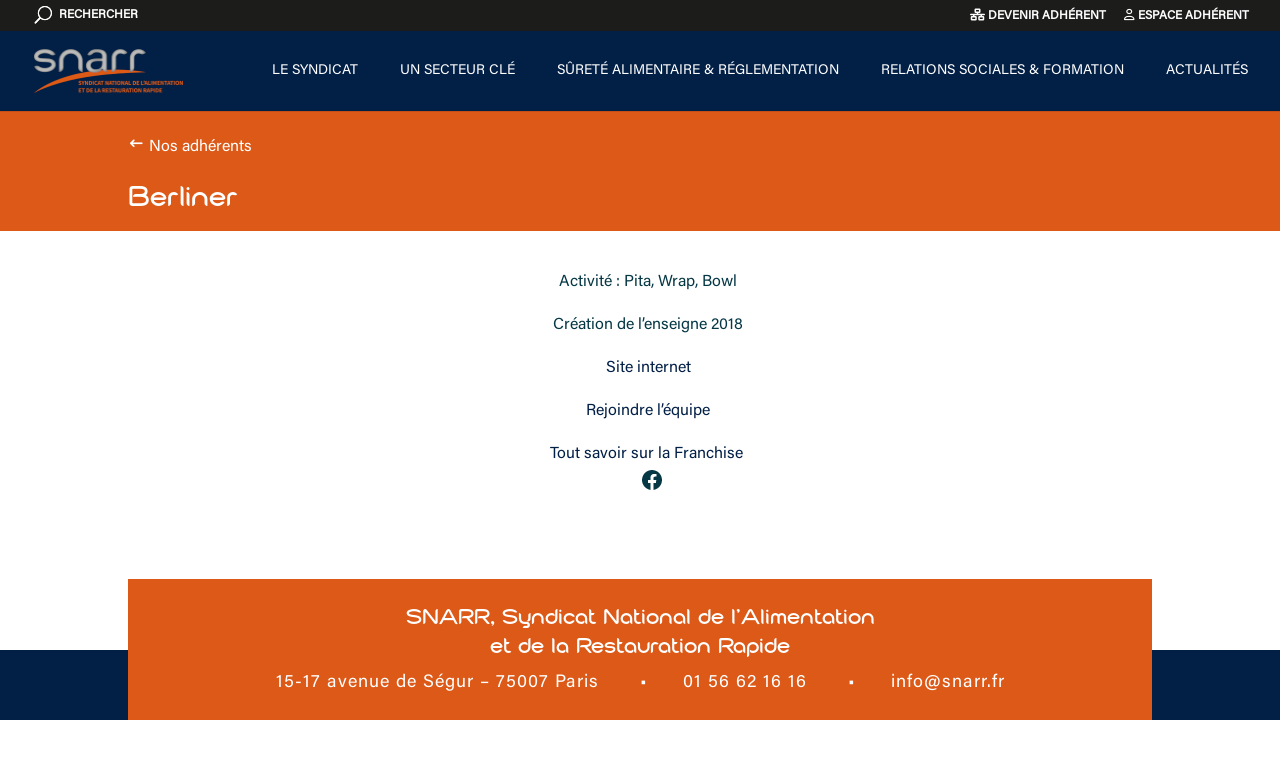

--- FILE ---
content_type: text/css
request_url: https://www.snarr.fr/wp-content/plugins/teameo/public/css/custom.css?ver=1
body_size: 576
content:
  :root {
    --teameo-font-size: 14px;
    --teameo-primary-bg: #0c71c3;
    --teameo-primary-rgb: 12,113,195;
    --teameo-primary-hover-bg: #d3e5ff;
    --teameo-primary-active-bg: #0c71c3;
    --teameo-secondary-bg: #2A3749;
    --teameo-secondary-rgb: 42,55,73;
    --teameo-secondary-hover-bg: #2A3749;
    --teameo-secondary-active-bg: #2A3749;
    --teameo-modal-zindex: 100005;
    --teameo-backdrop-zindex: 100000;
    --teameo-success: #e3fcef;
    --teameo-danger: #ffbdad;
    --teameo-warning: #fff0b3;
    --teameo-info: #deebff;
    
    --bs-primary-rgb: var(--teameo-primary-rgb);
    --bs-body-font-size: var(--teameo-font-size);
  }
  .modal {
    --bs-modal-zindex: var(--teameo-modal-zindex);
  }
  .modal-backdrop {
    --bs-backdrop-zindex: var(--teameo-backdrop-zindex);
    --bs-backdrop-bg: var(--teameo-primary-bg);
    --bs-backdrop-opacity: 0.5;
  }
  .btn {
    --bs-btn-font-size: var(--teameo-font-size);
  }
  .btn-primary {
    --bs-btn-font-weight: 600;
    --bs-btn-color: var(--bs-white);
    --bs-btn-bg: var(--teameo-primary-bg);
    --bs-btn-border-color: var(--teameo-primary-bg);
    --bs-btn-hover-color: var(--teameo-primary-bg);
    --bs-btn-hover-bg: var(--teameo-primary-hover-bg);
    --bs-btn-hover-border-color: var(--teameo-primary-hover-bg);
    --bs-btn-focus-shadow-rgb: var(--teameo-primary-rgb);
    --bs-btn-active-color: var(--bs-btn-hover-color);
    --bs-btn-active-bg: var(--teameo-primary-active-bg);
    --bs-btn-active-border-color: var(--teameo-primary-active-bg);
    --bs-btn-active-shadow: inset 0 3px 5px rgba(0, 0, 0, 0.125);
    --bs-btn-disabled-color: #fff;
    --bs-btn-disabled-bg: var(--teameo-primary-bg);
    --bs-btn-disabled-border-color: var(--teameo-primary-bg);
  }
  .btn-secondary {
    --bs-btn-color: #fff;
    --bs-btn-bg: var(--teameo-secondary-bg);
    --bs-btn-border-color: var(--teameo-secondary-bg);
    --bs-btn-hover-color: #fff;
    --bs-btn-hover-bg: var(--teameo-secondary-hover-bg);
    --bs-btn-hover-border-color: var(--teameo-secondary-hover-bg);
    --bs-btn-focus-shadow-rgb: var(--teameo-secondary-rgb);
    --bs-btn-active-color: #fff;
    --bs-btn-active-bg: var(--teameo-secondary-active-bg);
    --bs-btn-active-border-color: var(--teameo-secondary-active-bg);
    --bs-btn-active-shadow: inset 0 3px 5px rgba(0, 0, 0, 0.125);
    --bs-btn-disabled-color: #fff;
    --bs-btn-disabled-bg: var(--teameo-secondary-bg);
    --bs-btn-disabled-border-color: var(--teameo-secondary-bg);
  }
  .text-primary {
    --bs-text-opacity: 1;
    color: rgba(var(--teameo-primary-rgb),
      var(--bs-text-opacity)) !important;
  }
  .bg-primary {
    --bs-bg-opacity: 1;
    background-color: rgba(var(--teameo-primary-rgb),var(--bs-bg-opacity)) !important;
  }

--- FILE ---
content_type: text/css
request_url: https://www.snarr.fr/wp-content/plugins/teameo/public/css/style.css?v=1769901224&ver=4.1.0
body_size: 478
content:
.callout {
  padding: 20px;
  margin: 20px 0;
  border: 1px solid #eee;
  border-left-width: 5px;
  border-radius: 3px;
}
.callout h4 {
  margin-top: 0;
  margin-bottom: 5px;
}
.callout p:last-child {margin-bottom: 0;}
.callout code {border-radius: 3px;}
.callout+.callout {margin-top: -5px;}
.callout-default {border-left-color: var(--teameo-secondary-bg);}
.callout-default h4 {color: var(--teameo-secondary-bg);}
.callout-primary {border-left-color: var(--teameo-primary-bg);}
.callout-primary h4 {color: var(--teameo-primary-bg);}
.callout-success {border-left-color: var(--teameo-success);}
.callout-success h4 {color: var(--teameo-success);}
.callout-danger {border-left-color: var(--teameo-danger);}
.callout-danger h4 {color: var(--teameo-danger);}
.callout-warning {border-left-color: var(--teameo-warning);}
.callout-warning h4 {color: var(--teameo-warning);}
.callout-info {border-left-color: var(--teameo-info);}
.callout-info h4 {color: var(--teameo-info);}

div.t-footer{
	width: 100%;
	text-align: center;
}
table.certificate td{
	text-align: justify;
}
table.certificate th,
table.organization th{
	border-top: 1px solid #eee;
}

.teameo-cm-signin-modal .callout{
    margin-top: 0px !important;
}
.teameo-cm-login-shortcode .nav{
    padding: 0 !important;
}
.teameo-cm-login-shortcode .nav .menu-item{
    display: inline-block !important;
}
.teameo-cm-login-shortcode .nav .menu-item:not(:first-child)::before{
    content: "-";
    margin: 0 .5em;
}

--- FILE ---
content_type: text/css
request_url: https://www.snarr.fr/wp-content/themes/divi-snarr/style.css?ver=4.27.5
body_size: 6556
content:
/*
Theme Name:     Divi-SNARR
Description:    Thème SNARR
Author:         AXV
Template:       Divi

(optional values you can add: Theme URI, Author URI, Version, License, License URI, Tags, Text Domain)
*/
@font-face{
    font-family: acumin_variable_concept;
    src: url('./font/Acumin Variable Concept.ttf');
}
@font-face{
	font-family: 'Acumin Variable Concept';
    src: url('./font/Acumin Variable Concept.ttf');
}
@font-face{
    font-family: cabourg_otbold;
    src: url('./font/Cabourg OT Bold.otf');
}
@font-face{
	font-family: 'Cabourg OT Bold';
    src: url('./font/Cabourg OT Bold.otf');
}
:root {
    --title-color: #053745;
    --color-blue: #021f46;
    --color-orange: #dc5917;
    --color-rgb-orange: 220,89,23;
    --color-dark: #1c1c1b;
    --color-grey: #e9e9e9;
    --color-white: #ffffff;
}
div.et_pb_slide_description div.et_pb_button_wrapper .et_pb_button.et_pb_more_button:hover,
.et_pb_bg_layout_light.et_pb_button.btn-orange:hover{
    background-color: var(--color-white) !important;
    color: var(--color-blue) !important;
}
.et_pb_module.et_pb_accordion.list .et_pb_toggle_title::before{
    border: 1px solid var(--color-orange) !important;
}

.collective-agreement .accordion-button:not(.collapsed) {
    color: var(--color-orange) !important;
    background-color: rgba(var(--color-rgb-orange), 0.1) !important;
    box-shadow: inset 0 calc(var(--bs-accordion-border-width) * -1) 0 var(--bs-accordion-border-color);
}
.collective-agreement .accordion-button:not(.collapsed)::after {
    background-image: var(--bs-accordion-btn-icon) !important;
}
.collective-agreement .accordion-button:focus {
    z-index: 3;
    border-color: var(--color-orange) !important;
    box-shadow: 0 0 0 0.25rem rgba(var(--color-rgb-orange), 0.25) !important;
}
.collective-agreement ul{
    list-style: none;
}
.collective-agreement table{
    margin-bottom: .5rem;
}
.collective-agreement table tbody th {
    padding: 5px;
    background-color: rgba(var(--color-rgb-orange), 0.1) !important;
    border-bottom: 1px solid #d8d8d8;
    border-right: 1px solid #d8d8d8;
    text-align: center;
}
.collective-agreement table tr th:last-child {
    border-right: 0;
}
.collective-agreement table tr:nth-child(2n) td {
    background-color: #eee;
}
.collective-agreement table > :not(caption) > * > *{
    padding: .5rem .5rem;
}
.collective-agreement p.note:not(.no-badge):before{
    content: url('/wp-content/themes/divi-snarr/img/snarr.jpg');
    position:relative;
    left:-5px;
    top:0;
}
.collective-agreement p.note{
    font-style: italic;
    font-weight: 300;
    font-size: 1.1rem;
}
.collective-agreement div.article p:not(.has-background):last-of-type{
    padding-bottom: 1em !important;
}
.modal-backdrop{
    background-color: var(--color-orange) !important;
}
/*.modal-backdrop{
        display: none !important;
}
.modal{
        background-color: rgba(var(--color-rgb-orange), .5) !important;
}*/
.blue{
    color: var(--color-blue);
}
.orange{
    color: var(--color-orange);
}
h1, h2, h3, h4, h5, h6 {
    color: var(--title-color) !important;
    padding-bottom: 10px;
    line-height: 1em;
    font-weight: 500;
}
h2 {
    font-size: 23px;
}
h3 {
    font-size: 20px;
}
h4 {
    font-size: 18px;
}
h5 {
    font-size: 16px;
}
h6 {
    font-size: 14px;
}
@media (min-width: 981px){
    .et_fullwidth_secondary_nav #top-header .container {
        padding-right: 31px;
    }
}
.breadcrumb,
.breadcrumb a{
    font-weight: 300 !important;
    color: var(--color-white) !important;
}
h2.dsm_image_accordion_title{
    margin: 0 !important;
    padding: 0 !important;
    margin-bottom: .5em !important;
}
#top-menu .menu-item-has-children > a:first-child, #et-secondary-nav .menu-item-has-children > a:first-child {
    padding-right: 0;
}
#top-menu .menu-item-has-children > a:first-child::after, #et-secondary-nav .menu-item-has-children > a:first-child::after{
    display: none;
    visibility: hidden;
}
#top-menu li {
    padding-right: 42px !important;
}
#top-menu > li:last-child {
    padding-right: 0 !important;
}
#top-menu-nav > ul > li > a:hover {
    opacity: 1;
}
#et-top-navigation div#et_top_search{
    display:none;
}
/*@media screen and (min-width: 980px) {
    #et_top_search {
        float: left;
        margin: 3px 0 0 22px;
        display: revert;
        width: 20px;
        position: absolute;
        right: 10px;
        top: 30px;
        transition: all 0.4s ease-in-out;
    }
    header.et-fixed-header #et_top_search {
        top: 20px;
        transition: all 0.4s ease-in-out;
    }
}*/

#top-header a {
    text-decoration: none;
}

.et_header_style_left #et-top-navigation nav > ul > li > a {
    font-weight: 400;
}
#et-secondary-nav li a i{
    color: var(--color-white);
}
#top-menu.nav li ul{
    width: 440px !important;
}
#top-menu.nav li li a{
    width: 400px !important;
}
@media screen and (min-width: 1244px) {
    #top-menu.nav>.current-menu-parent>a {
        border-bottom: 3px solid var(--color-orange) !important;
    }
    #main-header #top-menu.nav li ul {
        top: 47px;
    }
    #main-header.et-fixed-header #top-menu.nav li ul{
        top: 33.5px;
    }
    #main-header #top-menu.nav li li ul {
        z-index: 1000;
        top: -23px;
        left: 240px;
    }
    #main-header #top-menu.nav > li:last-child ul.sub-menu:last-child {
        left: -200px;
    }
}
span.mobile_menu_bar:before{
    color: var(--color-orange) !important;
}
.et_mobile_menu{
    border-color: var(--color-orange) !important;
    ;
}
style-circle-mask img, .wp-block-image.is-style-rounded img, .wp-block-image .is-style-rounded img{
    border-radius: 3px !important;
}
.wp-block-file .wp-block-file__button {
    border: 1px solid var(--color-blue);
    background: none;
    border-radius: 3px;
    color: var(--color-orange);
    font-size: .8em;
    padding: .5em 1em;
}
.wp-block-file a.wp-block-file__button:hover{
    box-shadow: none;
    color: var(--color-orange) !important;
    opacity: .85;
    text-decoration: none;
}
.et_pb_button:hover, .et_pb_module .et_pb_button:hover{
    background: none;
}
.fluid-width-video-wrapper .wp-block-file__embed {
    position: unset;
}
a:hover{
    color: var(--color-orange) !important;
}
.is-style-outline > :where(.wp-block-button__link), :where(.wp-block-button__link).is-style-outline {
    border: 1px solid var(--color-blue);
    padding: .667em 1.333em;
    background: none;
    border-radius: 3px;
    color: var(--color-orange);
    text-decoration: none !important;
}
.page-template a, .page-template a:hover, .page-template-default a, .page-template-default a:hover{
    text-decoration: none !important;
    color: var(--color-orange);
}
/*.page-template h1:first-child {
   padding-top: 0px;
   margin-bottom: 20px;
}*/
.page-template .entry-content > h1,
.page-template-default .entry-content > h1{
    padding-top: 20px;
    margin-bottom: 20px;
}
.page-template h2,
.page-template-default h2{
    padding-top: 20px;
    margin-bottom: 20px;
    color: var(--color-blue) !important;
}
.page-template h3,
.page-template-default h3{
    padding-top: 10px;
    margin-bottom: 15px;
}
.page-template #main-content,
.page-template-default #main-content{
    /*padding-bottom: 20px;*/
}
/*
* Homepage
*/
.et_pb_section_8.section_has_divider.et_pb_bottom_divider .et_pb_bottom_inside_divider{
    z-index: 0 !important;
}
.edito article{
    margin-bottom: 0 !important;
}
.edito article a.more-link{
    text-align: end;
    padding: .3em 2em .3em .7em;
}
a.more-link:after{
    line-height: inherit;
    font-size: inherit !important;
    margin-left: .3em;
    left: auto;
    font-family: FontAwesome !important;
    font-weight: 900 !important;
    content: "";
}


.back a:before{
    line-height: inherit;
    font-size: inherit !important;
    margin-right: .3em;
    left: auto;
    font-family: 'ETmodules';
    font-weight: 900 !important;
    content: "\23";
}

.adh-organization .adherentNom{
    display: none;
}

.adh-organization .adherentLogo{
    width: 75px;
    height: 75px;
    border: 1px #aaa solid;
    text-align: center;
    display: table-cell;
    vertical-align: middle;
    padding: 0 2px;
}
.adh-organization .adherentLogo img{
    margin-bottom: 0px;
}
.slide.slick-slide.slick-cloned div.adherentLogo img {
    -webkit-filter: grayscale(100%);
    filter: grayscale(100%);
    -webkit-transition: all 0.3s;
    transition: all 0.3s;
}
.slide.slick-slide.slick-cloned div.adherentLogo:hover img {
    /*transform: scale(1.1, 1.1);
    -webkit-transform: scale(1.1, 1.1);*/
    -webkit-filter: grayscale(0%);
    filter: grayscale(0%);
}
.one-adh-organization .adherentNom{
    text-align: center;
}
.customer-logos {
    background-color: #111;
}
/*
* Homepage
*/
.ouradh .adherentNom{
    display: none;
}

.ouradh .logo{
    width: 75px;
    height: 75px;
    border: 0px #aaa solid;
    text-align: center;
    display: table-cell;
    vertical-align: middle;
    padding: 0 2px;
}
.ouradh .logo img{
    margin-bottom: 0px;
}
.ouradh div.adh{
    display: inline-block;
    width: 74px;
}
.ouradh div.adh div.logo img {
    -webkit-filter: grayscale(100%);
    filter: grayscale(100%);
    -webkit-transition: all 0.3s;
    transition: all 0.3s;
}
.ouradh div.adh div.logo:hover img {
    /*transform: scale(1.1, 1.1);
    -webkit-transform: scale(1.1, 1.1);*/
    -webkit-filter: grayscale(0%);
    filter: grayscale(0%);
}

/* Slider */
.slick-slide {
    margin: 0px 20px;
}
.slick-slide img {
    /*width: 100%;*/
    margin: 0 auto;
}
.slick-slider
{
    position: relative;
    display: block;
    box-sizing: border-box;
    -webkit-user-select: none;
    -moz-user-select: none;
    -ms-user-select: none;
    user-select: none;
    -webkit-touch-callout: none;
    -khtml-user-select: none;
    -ms-touch-action: pan-y;
    touch-action: pan-y;
    -webkit-tap-highlight-color: transparent;
}
.slick-list
{
    position: relative;
    display: block;
    overflow: hidden;
    margin: 0;
    padding: 0;
}
.slick-list:focus
{
    outline: none;
}
.slick-list.dragging
{
    cursor: pointer;
    cursor: hand;
}
.slick-slider .slick-track,
.slick-slider .slick-list
{
    -webkit-transform: translate3d(0, 0, 0);
    -moz-transform: translate3d(0, 0, 0);
    -ms-transform: translate3d(0, 0, 0);
    -o-transform: translate3d(0, 0, 0);
    transform: translate3d(0, 0, 0);
}
.slick-track
{
    position: relative;
    top: 0;
    left: 0;
    display: block;
}
.slick-track:before,
.slick-track:after
{
    display: table;
    content: '';
}
.slick-track:after
{
    clear: both;
}
.slick-loading .slick-track
{
    visibility: hidden;
}
.slick-slide
{
    display: none;
    float: left;
    height: 100%;
    min-height: 1px;
}
[dir='rtl'] .slick-slide
{
    float: right;
}
.slick-slide img
{
    display: block;
}
.slick-slide.slick-loading img
{
    display: none;
}
.slick-slide.dragging img
{
    pointer-events: none;
}
.slick-initialized .slick-slide
{
    display: block;
}
.slick-loading .slick-slide
{
    visibility: hidden;
}
.slick-vertical .slick-slide
{
    display: block;
    height: auto;
    border: 1px solid transparent;
}
.slick-arrow.slick-hidden {
    display: none;
}
.slide-arrow.prev-arrow.slick-arrow,
.slide-arrow.next-arrow.slick-arrow{
    visibility: hidden;
}
.slide-arrow.prev-arrow.slick-arrow::before {
  font-family: FontAwesome !important;
  color: var(--color-orange);
  content: '\f053';
  visibility: visible;
  font-size: 3em;
  position: absolute;
  left: -.3em;
  top: 1em;
}
.slide-arrow.next-arrow.slick-arrow::before {
  font-family: FontAwesome !important;
  color: var(--color-orange);
  content: '\f054';
  visibility: visible;
  font-size: 3em;
  position: absolute;
  right: -.3em;
  top: 1em;
}
.list-articles .et_pb_post {
    margin-bottom: 15px;
    word-wrap: break-word;
    text-align: justify;
}
.list-articles .et_pb_post h2.entry-title{
    display: flex !important;
}
.list-articles .entry-title::before,
.quick-access .menu-item::before{
    font-family: 'ETMODULES';
    content: '\5e';
    color: #053745;
    font-size: 1.5em;
    transition: all .3s ease;
    vertical-align: middle;
    margin-top: .1rem;
}
ul#menu-links > li {
    width: 100%;
}
ul#menu-links > li > a{
    color: #1c1c1b
}
.et_pb_post .entry-featured-image-url {
    display: block;
    position: relative;
    margin-bottom: 30px;
    width: 18%;
    float: left;
    margin-right: 30px;
}
.bottom-nav, .bottom-nav a, .bottom-nav li.current-menu-item a {
    color: var(--color-dark);
    text-align: center;
    font-weight: 100;
    margin-top: 0;
    /*padding-top: 0;*/
}
/*
 * Event Date
 */
.event-date{
    color: var(--color-orange);
}
.list-agenda .et_pb_post{
    /*margin-bottom: 15px;*/
}
.list-agenda .et_pb_post h2.entry-title{
    padding-top: 0 !important;
}
.list-agenda .et_pb_post h2.entry-title a{
    color: var(--color-blue) !important;
}
.list-agenda .et_pb_post .post-meta a{
    color: var(--color-blue);
    font-size:.8rem;
    font-weight: 300;
}
.list-agenda .et_pb_post .post-meta a::before{
    font-family: 'ETMODULES';
    content: '\69';
    color: var(--color-grey);
    font-size: .6rem;
    margin-right:.2rem;
    transition: all .3s ease;
    vertical-align: middle;
}
.list-agenda .entry_date.event-date,
.category-agenda .entry_date.event-date {
    float: left;
    width: 50px;
    margin-right: 7px;
    text-align: center;
    color: var(--color-blue);
}
.list-agenda .entry_date.event-date div.day,
.category-agenda .entry_date.event-date div.day,
.list-agenda .entry_date.event-date div.month,
.category-agenda .entry_date.event-date div.month,
.list-agenda .entry_date.event-date div.year,
.category-agenda .entry_date.event-date div.year{
    background-color: var(--color-grey);
}
.list-agenda .entry_date.event-date div.year,
.category-agenda .entry_date.event-date div.year,
.list-agenda .entry_date.event-date div.month,
.category-agenda .entry_date.event-date div.month,
.list-agenda .entry_date.event-date div.day,
.category-agenda .entry_date.event-date div.day {
    font-size: 14px;
    padding: 0 0 5px;
}
.list-agenda .entry_date.event-date div.day,
.category-agenda .entry_date.event-date div.day {
    font-size: 23px;
    padding: 5px 0 0;
}
.list-agenda .entry_date.event-date div.year,
.category-agenda .entry_date.event-date div.year{
    display: none;
}
/*
 * Menu 
 */
ul.menu-quick-access,
ul.menu-focus-on,
ul.menu-quick-access ul,
ul.menu-focus-on ul{
    list-style-type: none;
    padding-bottom: 0;
}
ul.menu-quick-access,
ul.menu-focus-on{
    line-height: 26px;
    padding: 0;
    margin: 0;
}
ul.menu-quick-access .menu-item::before,
ul.menu-focus-on .menu-item::before{
    font-family: 'ETMODULES';
    content: '\5e';
    color: #053745;
    font-size: 1.5em;
    transition: all .3s ease;
    vertical-align: middle;
}
ul.menu-quick-access li a,
ul.menu-focus-on li a{
    font-weight: 600 !important;
    color: #053745 !important;
}
ul.menu-quick-access ul.sub-menu li a,
ul.menu-focus-on ul.sub-menu li a{
    font-weight: 500 !important;
}
ul.menu-quick-access ul.sub-menu .menu-item::before,
ul.menu-focus-on ul.sub-menu .menu-item::before{
    font-size: 1em;
}
.les-commissions div.card{
    border-color: var(--color-blue) !important;
}
.les-commissions div.card div.card-body.text-center.fs-6{
    background-color: #f3f3f3 !important;
    font-weight: 600;
}
.les-commissions .et_pb_image_wrap,
.les-commissions .commission-icon{
    font-size: 2rem;
    vertical-align: middle;
    /*margin-right: .5rem;
    color: var(--color-orange) !important;*/
    width: 50px;
    text-align: center;
    margin: 0 .5rem 0 0;
    padding: 12px 11px;
    width: 54px;
    height: 54px;
    background-color: var(--color-orange);
    border-radius: 54px;
    color: var(--color-blue);
    text-shadow: 1px 1px rgba(255, 255, 255, 0.4);
}
.l-equipe-permanente div.card.card-body p{
    text-align: LEFT;
}
.team-member{
    position: relative;
    width: 100%;
    text-align: center;
}
.team-member .team-image img{
    /*max-width: 100%;*/
    max-width: 123px;
    height: auto;
    display: block;
    width: 50%;
    text-align: center;
    margin: 0 auto;
}
.team-member .team-image span{
    display: none;
    position: absolute;
    background-color: var(--color-orange);
    color: var(--color-blue);
    /*text-shadow: 1px 1px 1px rgba(0,0,0,0.3);*/
    top: auto;
    bottom: 35px;
    left: 0;
    padding: 0 10px;
    line-height: 25px;
    font-size: .9rem;
    text-transform: uppercase;
}
.team-member p.team-name{
    color: var(--color-blue);
    font-weight: 600;
}
.team-function{
    min-height: 50px;
    font-size: .8rem;
    text-align: center;
}
.partner-list{
    padding: 20px 0;
    text-align: center;
    /*border-bottom: 1px solid #ddd;*/
}
.partner-list .partner{
    display: inline-block;
}
.partner-list img{
    display: inline-block;
    max-width: 95%;
    padding: 1rem;
    transition: all 0.3s ease-in-out;
    /*-webkit-filter: grayscale(100);
    -moz-filter: grayscale(100);
    filter: grayscale(100);*/
    vertical-align: middle;
}
.partner-list img:hover {
    filter: none;
    transform: scale(1.2);
    -webkit-filter: none;
    -moz-filter: none;
}
.partner-list{
    padding: 20px 0;
    text-align: center;
    /*border-bottom: 1px solid #ddd;*/
}
.partner-list .partner{
    display: inline-block;
    max-width: 150px;
    margin: 15px;
}
.partner-list .partner div.logo{
    width: 115px;
    height: 115px;
    border: 1px #aaa solid;
    text-align: center;
    display: table-cell;
    vertical-align: middle;
    padding: 0 0px;
}
.partner-list img{
    display: inline-block;
    max-width: 95%;
    /*padding: 1rem;*/
    padding: 0;
    transition: all 0.3s ease-in-out;
    /*-webkit-filter: grayscale(100);
    -moz-filter: grayscale(100);
    filter: grayscale(100);*/
    vertical-align: middle;
}
.partner-list img:hover {
    filter: none;
    transform: scale(1.1);
    -webkit-filter: none;
    -moz-filter: none;
}
/**/
.member-list{
    padding: 20px 0;
    text-align: center;
    /*border-bottom: 1px solid #ddd;*/
}
.member-list .member{
    display: inline-block;
    max-width: 150px;
    margin: 15px;
}
.member-list .member div.logo{
    width: 115px;
    height: 115px;
    border: 1px #aaa solid;
    text-align: center;
    display: table-cell;
    vertical-align: middle;
    padding: 0 0px;
}
.member-list img{
    display: inline-block;
    max-width: 95%;
    /*padding: 1rem;*/
    padding: 0;
    transition: all 0.3s ease-in-out;
    /*-webkit-filter: grayscale(100);
    -moz-filter: grayscale(100);
    filter: grayscale(100);*/
    vertical-align: middle;
}
.member-list img:hover {
    filter: none;
    transform: scale(1.1);
    -webkit-filter: none;
    -moz-filter: none;
}
/*
* List
*/
.et_pb_module.et_pb_text ul{
    /*list-style: georgian inside url("/wp-content/themes/divi-snarr/img/sun-icon.png");*/
    list-style:  none;
    padding:  0;
    padding-left: 2em;
    padding-bottom: 1em;
}
.et_pb_module.et_pb_text ul li{
    padding-left: 2em;
}
.et_pb_module.et_pb_text ul li:before {
    content:  url("/wp-content/themes/divi-snarr/img/sun-icon.png");
    display:  inline-block;
    vertical-align:  middle;
    margin-right: 1em;
    margin-left: -2em;
}
/*ol {
  list-style: none;
  counter-reset: my-awesome-counter;
}
ol li {
  counter-increment: my-awesome-counter;
}
ol li::before {
  content: counter(my-awesome-counter) ". ";
  color: red;
  font-weight: bold;
}*/
.steps {
    clear: both;
    list-style: none;
    padding-left: 2% !important;
}
.steps li {
    margin: 2em 0;
    padding-top: 0;
    padding-left: 2.5rem;
    display: block;
    position: relative;
    counter-increment: inst;
}
.steps li::before {
    content: counter(inst);
    background: rgba(var(--color-rgb-orange), 0.9);
    color: var(--color-blue);
    font-size: 1em;
    font-weight: 700;
    font-style: italic;
    text-shadow: 1px 1px rgba(255, 255, 255, 0.4);
    border-radius: 0 0.675em 0.675em 0;
    font-size: 2.5em;
    text-align: center;
    padding-top: 0.25em;
    padding-left: 2.25%;
    left: -5%;
    top: 0em;
    height: 1.35em;
    width: 1.35em;
    position: absolute;
    transition: all 0.2s ease-in-out;
    z-index: -1;
}
@media (min-width: 33em) {
    .steps li:before {
        border-radius: 50%;
        font-size: 2.5em;
        height: 1.35em;
        margin-left: 2.5%;
        padding-left: 0;
        padding-top: 0.25em;
        top: -0.15em;
        width: 1.35em;
        z-index: -1;
    }
}

.event-steps {
    clear: both;
    list-style: none;
    padding-left: 2%;
}
.event-steps li {
    margin: 2em 0;
    padding-top: 1em;
    display: block;
    position: relative;
    counter-increment: inst;
}
.event-steps li::before {
    content: counter(inst);

    background: rgba(var(--color-rgb-orange), 0.35);
    color: var(--color-white);

    font-size: 1em;
    font-weight: 700;
    font-style: italic;
    text-shadow: 1px 1px rgba(255, 150, 0, 0.5);

    border-radius: 0 0.675em 0.675em 0;
    font-size: 1.5em;
    text-align: center;

    padding-top: 0;
    padding-left: 2.25%;
    left: -5%;
    top: -0.65em;
    height: 1.35em;
    width: 1.35em;
    position: absolute;

    transition: all 0.2s ease-in-out;

    z-index: -1;
}
@media (min-width: 33em) {
    .event-steps li:before {
        border-radius: 50%;
        font-size: 1.5em;
        height: 1.35em;
        margin-left: 2.5%;
        padding-left: 0;
        padding-top: 0;
        top: -0.15em;
        width: 1.35em;
        z-index: -1;
    }
}

.contact-email{
    margin-left: 25px;
}
.contact-phone{
    margin-left: 15px;
}
.contact-phone::before{
    font-family: 'ETMODULES';
    content: '\e090';
    text-align: center;
    margin-right: 5px;
    margin-left: -10px;
    color: var(--color-orange);
    font-size: 1em;
    transition: all .3s ease;
}

.contact-email::before{
    font-family: 'ETMODULES';
    content: '\e076';
    text-align: center;
    margin-right: 5px;
    margin-left: -10px;
    color: var(--color-orange);
    font-size: 1em;
    transition: all .3s ease;
}

.actifs li {
    display: table-cell;
    /*height: 150px;*/
    text-align: center;
    overflow: hidden;
    padding: 25px 25px;
}
.actifs li img {
    height: 80px;
    -webkit-filter: grayscale(100%);
    filter: grayscale(100%);
    -webkit-transition: all 0.3s;
    transition: all 0.3s;
}
.actifs li:hover img {
    transform: scale(1.1, 1.1);
    -webkit-transform: scale(1.1, 1.1);
    -webkit-filter: grayscale(0%);
    filter: grayscale(0%);
}
div.et_pb_slide_description .et_pb_slide_title a{
    color: var(--color-white) !important;
}

.card-item div.et_pb_main_blurb_image{
    height: 80px;
    width: 80px;
    background-color: #e9e9e9;
    border-radius: 50%;
    display: inline-block;
    margin-bottom: 10px;
}
.card-item div.et_pb_main_blurb_image span.et_pb_image_wrap{
    margin: 10px 40px;
}
.card-item div.et_pb_blurb_container h2{
    padding-top: 0 !important;
    margin-bottom: 0 !important;
}
/*
*
*/
.quote-last-category-article{

}
.quote-text blockquote{
    /*font-style: normal;
    margin-left: 32px;
    font-style: italic;
    padding-left: 48px;
    background: url('/wp-content/themes/divi-snarr/img/quote-left.png');
    background-repeat: no-repeat;
    min-height: 30px;*/
    position: relative;
    padding: 0px 40px;
    font-style: italic;
    border-left: none;
}

.quote-text blockquote::before{
    position: absolute;
    top: 0px;
    left: 0px;
    content: "\5C\5C";
    font-family: 'Cabourg OT Bold',Helvetica,Arial,Lucida,sans-serif;
    font-size: 25px;
    font-weight: 900;
    color: var(--color-white);
}
.quote-text blockquote::after{
    position: absolute;
    top: 0px;
    right: 0px;
    content: "\5C\5C";
    font-family: 'Cabourg OT Bold',Helvetica,Arial,Lucida,sans-serif;
    font-size: 25px;
    font-weight: 900;
    color: var(--color-white);
    -moz-transform: scale(-1, 1);
    -webkit-transform: scale(-1, 1);
    -o-transform: scale(-1, 1);
    -ms-transform: scale(-1, 1);
    transform: scale(-1, 1);
}
.quote-text div.quote-separation{
    opacity: .1;
}
.quote-text div.figcaption{
    position: relative;
    width: 100%;
    display: flex;
    align-items: center;
    justify-content: right;
}

.quote-text div.figcaption::before {
    content: "";
    background-image: url('/wp-content/themes/divi-snarr/img/quote-separation.png');
    opacity: 0.1;
    background-size: 80%;
    background-repeat: no-repeat;
    background-position-x: center;
    position: absolute;
    top: 0px;
    right: 0px;
    bottom: 0px;
    left: 0px;
    opacity: 0.1;
}
.quote-text div.figcaption span{
    text-align: right;
    font-family: 'Cabourg OT Bold',Helvetica,Arial,Lucida,sans-serif;
    padding-top: 35px;
    margin-bottom: 0;
    font-size: 20px;
}
/*
* Footer
*/
#footer{
    background: linear-gradient(
        to top,
        #021f46 0%,
        #021f46 50%,
        var(--color-white) 50%,
        var(--color-white) 100%
        ) !important;
}
#footer h2{
    padding-top: 0px !important;
}
#footer-widgets{
    display: none;
}
#footer-bottom div.container{
    margin: 0 auto;
    width: 700px;
}
.footer-info{
    color: var(--color-white);
}
.footer-info span{
    font-weight: 300;
    margin: 0 35px;
}
.footer-info span a{
    color: var(--color-white);
}

/*
* Testimonials
*/
.testimonials div.et_pb_salvattore_content{
    display: flex;
}
.testimonials div.et_pb_salvattore_content div.column{
    background-color: #f3f3f3 !important;
} 
.testimonials article{
    background-color: #f3f3f3 !important;
    border: none !important;
    border-radius: 3px;
    margin-top: 1rem;
    margin-bottom: 0 !important;
}
@media (max-width: 767px){
    .testimonials article{
        margin-top: 3rem !important;
    }
}
.testimonials article div.et_pb_image_container{
    position: relative;
    top: -2rem;
    left: 1.5rem;
}
.testimonials article div.et_pb_image_container a.entry-featured-image-url{
    pointer-events: none;
    border-radius: 100% 100% 100% 100%;
    overflow: hidden;
    margin-bottom: 0;
    margin-right: 0;
}
.testimonials article h2.entry-title{
    display: none;
}
.testimonials article div.post-content div.post-content-inner{
    padding-top: 3rem !important;
    padding-left: 1rem !important;
    padding-right: 1rem !important;
}
.testimonials article div.post-content div.post-content-inner p{
    color: inherit;
}
.testimonials div.pagination > .alignleft a:before {
    font-family: FontAwesome !important;
    content: '\f053';
    visibility: visible;
    font-size: 3em;
    position: absolute;
    left: -.3em;
}
.testimonials div.pagination > .alignleft a {
    visibility: collapse;
}
.testimonials div.pagination > .alignright{
    text-align: right;
}
.testimonials div.pagination > .alignright a:before {
    font-family: FontAwesome !important;
    content: '\f054';
    visibility: visible;
    font-size: 3em;
    position: absolute;
    right: -.3em;
}
.testimonials div.pagination > .alignright a {
    visibility: collapse;
}
.testimonials div.pagination{
    display: block !important;
}
@media screen and (min-width: 980px) {
    .testimonials div.pagination{
        position: absolute;
        width: 100%;
        top: 50%;
    }
}
/*.testimonials-2-columns div.et_pb_salvattore_content{
    display: flex;
}
.testimonials-2-columns div.et_pb_salvattore_content div.column{
    background-color: #f3f3f3 !important;
} */
.testimonials-2-columns > div{
display: grid;
grid-template-columns: repeat(auto-fill, minmax(400px, 1fr));
gap: 20px;
}
.testimonials-2-columns article{
    background-color: #f3f3f3 !important;
    border: none !important;
    border-radius: 3px;
    margin-top: 1rem;
    margin-bottom: 0 !important;
}
@media (max-width: 767px){
    .testimonials-2-columns article{
        margin-top: 3rem !important;
    }
}

.testimonials-2-columns article a.entry-featured-image-url{
    position: relative;
    top: -1rem;
    left: 1.5rem;
    pointer-events: none;
    border-radius: 50% 50% 50% 50%;
    overflow: hidden;
    margin-bottom: 0;
    margin-right: 0;
    width: 100px !important;
text-align: center;
background-color: white;
line-height: 50px;
}
.testimonials-2-columns article a.entry-featured-image-url img{
width: 70% !important;vertical-align: middle;
}
.testimonials-2-columns article h2.entry-title{
    display: none;
}
.testimonials-2-columns article div.post-content div.post-content-inner{
    clear: both;
    padding-left: 1rem !important;
    padding-right: 1rem !important;
    padding-bottom: 1.5rem !important;
    text-align: justify;
}
.testimonials-2-columns article div.post-content div.post-content-inner p{
    color: inherit;
}
.testimonials-2-columns div.pagination > .alignleft a:before {
    font-family: FontAwesome !important;
    content: '\f053';
    visibility: visible;
    font-size: 3em;
    position: absolute;
    left: -.3em;
}
.testimonials-2-columns div.pagination > .alignleft a {
    visibility: collapse;
}
.testimonials-2-columns div.pagination > .alignright{
    text-align: right;
}
.testimonials-2-columns div.pagination > .alignright a:before {
    font-family: FontAwesome !important;
    content: '\f054';
    visibility: visible;
    font-size: 3em;
    position: absolute;
    right: -.3em;
}
.testimonials-2-columns div.pagination > .alignright a {
    visibility: collapse;
}
.testimonials-2-columns div.pagination{
    display: block !important;
}
@media screen and (min-width: 980px) {
    .testimonials-2-columns div.pagination{
        position: absolute;
        width: 100%;
        top: 50%;
    }
}
div.every-year div.every-year-plus p:before{
    content: "+";
    font-size: .6em;
}
div.every-year div.every-year-plus p > span.percent-value{
    color: var(--color-orange);
}
/*
* Idea
*/
div.idea{
    max-width: 497px;
    margin: auto;
}
div.idea div.et_pb_blurb_content div.et_pb_main_blurb_image{
    margin-right: -60px;
    margin-top: -20px;
    margin-bottom: 0;
}
div.idea div.et_pb_blurb_content div.et_pb_blurb_container{
    margin-bottom: 40px;
}
div.idea div.et_pb_blurb_content div.et_pb_blurb_container:after{
    content: "\4c";
    font-family: ETmodules !important;
    border: 1px solid var(--color-orange);
    padding: 0;
    font-size: 43px;
    position: absolute;
    /* float: right;*/
    right: -12px;
    font-weight: 400 !important;
    line-height: 1;
}
/*
* Widget
*/
.widget-latest-posts-actualites span.category a,
.widget-latest-posts-communique span.category a{
    color: var(--color-blue);
    font-size: 18px;
}
.widget-latest-posts-actualites span.date,
.widget-latest-posts-communique span.date{
    float: inline-end;
    color: #666;
    font-size: 18px;
    font-weight: 200;
}
.widget-latest-posts-actualites p,
.widget-latest-posts-communique p{
    margin-top: 1.2em;
    margin-bottom:1.2em;
    line-height: 1.2em;
}
.widget-latest-posts-actualites p a,
.widget-latest-posts-communique p a{
    color: var(--color-blue);
}
.widget-latest-posts-actualites div.excerpt p,
.widget-latest-posts-communique div.excerpt p{
    color: #666;
    font-weight: 200;
    text-align: justify;
    line-height: 1.2em;
}
.widget-latest-posts-evenements div.post{
    width: 100%
}
.widget-latest-posts-evenements div.post div.box{
    display: flex;
    align-items: flex-start;
    height: 78px;
    width: 375px;
    margin-bottom: .4em;
}
.widget-latest-posts-evenements div.post div.box div:first-child{
    align-self: center;
    max-height: 78px;
    overflow: hidden;
}
.widget-latest-posts-evenements div.post div.box div:nth-child(2){
    align-self: center;
    margin-left: auto;
    font-size: 78px;
    padding-left: 1.5rem;
    padding-right: 1rem;
}
.widget-latest-posts-evenements div.post div.box div:last-child{
    align-self: center;
    width: 110px;
    margin-right: 1rem;
}
.widget-latest-posts-evenements div.post div.box div:last-child span{
    float: left;
    clear: both;
    font-size: 23px;
}
.widget-latest-posts-evenements div.post div.event{
    margin-bottom: .4em;
    border: 0;
    border-radius: 0;
}
.widget-latest-posts-evenements div.post div.event div.col.img{
    max-height: 78px;
}
@media screen and (min-width: 1317px) {
    .widget-latest-posts-evenements div.post{
        width: 80%
    }
}
@media screen and (min-width: 447px) {    
    .widget-latest-posts-evenements div.post div.event div.col.date > .card-body{
        padding-top: .0;
        padding-bottom: 0;
    }
}
.widget-latest-posts-evenements div.post div.event div.col.date > .card-body > div{
    display: flex;
    align-items: center;
    margin: 0;
    padding-top: .5em;
    padding-bottom: 0;
    height: 65px;
}
.widget-latest-posts-evenements div.post div.event div.col.date > .card-body > div > div.day{
    font-size: 78px;
    padding: 0 0 0 15px;
    font-weight: bold;
    margin-top: -7px;
}
.widget-latest-posts-evenements div.post div.event div.col.date > .card-body span{
    display: inline-block;
    font-size: 23px;
    padding-left: 15px;
}

.widget-latest-posts-evenements div.post p{
    line-height: 1.2em;
}
.widget-latest-posts-evenements div.post p a{
    color: var(--color-blue);
}
.widget-latest-posts-evenements div.post div.excerpt p{
    color: #666;
    font-weight: 200;
    text-align: justify;
    line-height: 1.2em;
}
.widget-latest-posts-rdv div.post{
    width: 100%;
    margin-bottom: 1.2em !important;
    display: flex;
    align-items: center;
}

.widget-latest-posts-rdv div.post div:first-child{
    width: inherit;
}
.widget-latest-posts-rdv div.post div:last-child{
    width: 35px;
    text-align: right;
    font-size: 18px;
}
.widget-latest-posts-rdv div.post div:last-child a::after {
    content: "5";
    position: absolute;
    right: 0;
    vertical-align: middle;
    font-family: ETmodules !important;
    font-size: 48px !important;
    color: var(--color-blue);
}

.widget-latest-posts-rdv span.date{
    color: #666;
    font-weight: 200;
}
.widget-latest-posts-rdv p{
    line-height: 1.2em;
}

.widget-latest-posts-rdv p a{
    color: var(--color-blue);
}
.KALITEXT000005672333-KALIARTI000005833574{
    height: 481px;
    background-image: url("/wp-content/uploads/2022/11/KALITEXT000005672333-article2.png");
    background-repeat: no-repeat;
    background-position: center;
}
.KALITEXT000005672335-KALIARTI000005833585{
    height: 575px;
    background-image: url("/wp-content/uploads/2022/11/KALITEXT000005672335-article7.png");
    background-repeat: no-repeat;
    background-position: center;
}

--- FILE ---
content_type: text/css
request_url: https://www.snarr.fr/wp-content/et-cache/4638/et-core-unified-tb-2710-tb-432-deferred-4638.min.css?ver=1765264027
body_size: 519
content:
@font-face{font-family:"Cabourg OT Bold";font-display:swap;src:url("https://www.snarr.fr/wp-content/uploads/et-fonts/Cabourg-OT-Bold.otf") format("opentype")}@font-face{font-family:"Acumin Variable Concept";font-display:swap;src:url("https://www.snarr.fr/wp-content/uploads/et-fonts/Acumin-Variable-Concept.ttf") format("truetype")}@font-face{font-family:"Cabourg OT Bold";font-display:swap;src:url("https://www.snarr.fr/wp-content/uploads/et-fonts/Cabourg-OT-Bold.otf") format("opentype")}@font-face{font-family:"Acumin Variable Concept";font-display:swap;src:url("https://www.snarr.fr/wp-content/uploads/et-fonts/Acumin-Variable-Concept.ttf") format("truetype")}.et_pb_section_1_tb_footer.et_pb_section{background-color:#021f46!important}.et_pb_fullwidth_image_0_tb_footer{filter:saturate(0%) brightness(155%);backface-visibility:hidden;margin-bottom:-20px!important}html:not(.et_fb_edit_enabled) #et-fb-app .et_pb_fullwidth_image_0_tb_footer:hover{filter:saturate(0%) brightness(155%)}.et_pb_section_2_tb_footer.et_pb_section{padding-top:0px;padding-bottom:0px;margin-top:0px;margin-bottom:0px;background-color:#1c1c1b!important}.et_pb_row_1_tb_footer.et_pb_row{margin-left:auto!important;margin-right:auto!important}@media only screen and (min-width:981px){.et_pb_code_1_tb_footer,.et_pb_code_2_tb_footer{display:none!important}}@media only screen and (max-width:980px){.et_pb_fullwidth_image_0_tb_footer{margin-bottom:-10px!important}}@media only screen and (min-width:768px) and (max-width:980px){.et_pb_code_0_tb_footer,.et_pb_code_2_tb_footer{display:none!important}}@media only screen and (max-width:767px){.et_pb_fullwidth_image_0_tb_footer{margin-bottom:-5px!important}.et_pb_code_0_tb_footer,.et_pb_code_1_tb_footer{display:none!important}}

--- FILE ---
content_type: text/javascript
request_url: https://www.snarr.fr/wp-content/plugins/teameo/public/js/script.js?v=1769901224&ver=1.3
body_size: 21
content:
(function () {

})();

--- FILE ---
content_type: text/javascript
request_url: https://www.snarr.fr/wp-content/plugins/teameo/public/js/components/documentItem.js?v=1769901224&ver=0.1
body_size: 301
content:
const documentItem = {
    props: {
        item: {
            type: Object,
            required: true
        },
        fields: {
            type: Object,
            required: true
        },
    },
    template:
            `<div class="row">
                            <div class="col-sm-2">
                                <div v-if="fields.item.date" class="date">
                                {{ item.date }}
                                </div>
                            </div>
                            <div class="col-sm-10">
                                <div v-if="fields.item.name" class="name">
                                <a v-if="item.public_url && fields.item.public_url" :href="item.public_url">{{ item.name }}</a>
                                <span v-else v-html="item.name"></span>
                                </div>
                                <div v-if="item.description && fields.item.description" class="description">
                                {{ item.description }}
                                </div>
                            </div>
                        </div>`,
};

--- FILE ---
content_type: text/javascript
request_url: https://www.snarr.fr/wp-content/plugins/teameo/public/js/components/documentCategory.js?v=1769901224&ver=0.1
body_size: 432
content:
const documentCategory = {
    props: {
        name: {
            type: String,
            required: true
        },
        items: {
            type: Object,
            required: false
        },
        fields: {
            type: Object,
            required: true
        },
    },
    template:
            `<div v-if="fields.name" class="name">
            {{ name }}
            </div>
            <div v-if="items && items.length">
                <ul style="list-style-type: none; margin:0; padding: 0">
                    <li v-for="item in items" :key="item.id" class="item">
                        <div class="row">
                            <div class="col-sm-2">
                                <div v-if="fields.item.date" class="date">
                                {{ item.date }}
                                </div>
                            </div>
                            <div class="col-sm-10">
                                <div v-if="fields.item.name" class="name">
                                <a v-if="item.public_url && fields.item.public_url" :href="item.public_url">{{ item.name }}</a>
                                <span v-else v-html="item.name"></span>
                                </div>
                                <div v-if="item.description && fields.item.description" class="description">
                                {{ item.description }}
                                </div>
                            </div>
                        </div>
                    </li>
                </ul>
            </div>`,
};

--- FILE ---
content_type: text/javascript
request_url: https://www.snarr.fr/wp-content/plugins/teameo/public/js/fm.js?v=1769901224&ver=0.1
body_size: 2999
content:
(function () {
    const appContactFormReference = {

        data() {
            return {
                ajax_url: sharedData.ajax_url,
                rental: null,
                buying: null,
                society: "AXV",
                name: "Michel",
                firstname: "Elisabeth",
                lastname: "Michel",
                cellphone: "262626",
                email: {
                    value: "elim@axv.fr",
                    valid: true
                },
                message: {
                    text: `Foobar`,
                    maxlength: 255
                },
                optinContact: false,
                optinCGV: false,
                submitted: false,
                debug: false,
            }
        },
        template: `<div>
                        <h5 class="contact-form_title">Simple contact form</h5>
						<div v-if="submitted" class="alert alert-success" role="alert">
						Votre message a bien été envoyé. À bientôt.
						</div>
						<div v-else>
                            <form class="contact-form" @submit.prevent="submit">
                                <fieldset>
									<div class="mb-3 row">
                                        <label for="society" class="col-sm-3 col-form-label">Société</label>
                                        <div class="col-sm-9">
                                            <input v-model="society" type="text" class="form-control" id="society" placeholder="Société">
                                        </div>
                                    </div>
                                    <div class="mb-3 row">
                                        <label for="name" class="col-sm-3 col-form-label">Prénom et Nom</label>
                                        <div class="col-sm-9">
                                            <div class="row" id="name">
                                                <div class="col">
                                                    <input v-model="firstname" type="text" class="form-control" id="firstname" placeholder="Prénom" aria-label="Prénom" required="required">
                                                </div>
                                                <div class="col">
                                                    <input v-model="lastname" type="text" class="form-control" id="lastname" placeholder="Nom" aria-label="Nom" required="required">
                                                </div>
                                            </div>
                                        </div>
                                    </div>
                                    <div class="mb-3 row">
                                        <label for="phone" class="col-sm-3 col-form-label">Téléphone</label>
                                        <div class="col-sm-9">
                                            <div class="row" id="phone">
                                                <div class="col-6">
                                                    <input v-model="cellphone" type="text" class="form-control" id="cellphone" placeholder="+33">
                                                </div>
                                            </div>
                                        </div>
                                    </div>
                                    <div class="mb-3 row">
                                        <label for="e-mail" class="col-sm-3 col-form-label">E-mail</label>
                                        <div class="col-sm-9">
                                            <div class="row" id="e-mail">
                                                <div class="col-6">
                                                    <input type="email" class="form-control " id="email" placeholder="Votre adresse e-mail" required
                                                           :class="{ email, 'is-invalid': !email.valid }"
                                                           v-model="email.value">
                                                </div>
                                                <div class="col-6">
                                                    <div class="error-message">
                                                        <span v-show="!email.valid">Adresse e-mail non valide.</span>
                                                    </div>
                                                </div>
                                            </div>
                                        </div>
                                    </div>
                                    <div class="mb-3 row">
                                        <label for="message" class="col-sm-3 col-form-label">Message</label>
                                        <div class="col-sm-9">
                                            <textarea class="form-control" name="message" id="message" required="" placeholder="Votre message"
                                                      v-model="message.text" 
                                                      :maxlength="message.maxlength" aria-describedby="messageHelp"></textarea>
                                            <div id="messageHelp" class="form-text counter">{{ message.text.length }} / {{ message.maxlength }}</div>
                                        </div>
                                    </div>
                                    <div class="mb-3 row" >
                                        <div class="col-sm-9 text-end">
                                            En soumettant ce formulaire, je confirme vouloir être recontacté par XXX 
                                        </div>
                                        <div class="col-sm-3">
                                            <div class="form-check">
                                                <input v-model="optinContact" type="checkbox" class="form-check-input" name="optin-contact" id="optinContact" required="required">
                                                <label class="form-check-label" for="optinContact">Oui je confirme</label>
                                            </div>
                                        </div>
                                    </div>
                                    <div class="d-grid gap-2 d-md-flex justify-content-md-end mb-4 mb-4">
                                        <button type="submit" class="btn btn-primary px-4 me-md-2 fw-bold">Envoyer</button>
                                    </div>
                                </fieldset>
                            </form>
							</div>
                            <div v-show="debug" class="debug">
                                <pre><code>{{ $data }}</code></pre>
                            </div>
                        </div>`,
        methods: {
            resetForm: function () {
                this.society = "AXV";
                this.name = "Michel";
                this.firstname = "Elisabeth";
                this.lastname = "Michel";
                this.cellphone = "262626";
                this.email = {
                    value: "elim@axv.fr",
                    valid: true
                };
                this.message = {
                    text: `Foobar`,
                    maxlength: 255
                };
                this.optinContact = false;
                this.optinCGV = false;

            },
            submit: function () {

                let url = this.ajax_url;
                var data = new FormData();
                data.append('society', this.society);
                data.append('firstname', this.firstname);
                data.append('lastname', this.lastname);
                data.append('cellphone', this.cellphone);
                data.append('email', this.email.value);
                data.append('message', this.message.text);
                data.append('uid', '61bef1cdc1bdd61bef1cdc1bde');
                data.append('action', 'teameo_send_form');

                const config = {
                    headers: {
                        'Content-Type': 'application/x-www-form-urlencoded',
                        'Cache-Control': 'no-cache',
                    }
                };

                axios.post(url,
                        data, config
                        ).then((response) => {
                    let data = response.data;
                    this.resetForm();
                    this.submitted = true;

                    if (data['url_redirect']) {
                        window.location = data['url_redirect'];
                    }
                });
            },
            validate: function (type, value) {
                if (type === "email" && value) {
                    this.email.valid = this.isEmail(value) ? true : false;
                }
            },
            isEmail: function (value) {
                return emailRegExp.test(value);
            },
            checkAll: function (event) {
                this.selection.features = event.target.checked ? this.features : [];
            },
        },
        beforeMount: function () {

        },
        mounted: function () {
        },
        watch: {
            "email.value": function (value) {
                this.validate("email", value);
            }
        }
    }
    /*
     *  Contact form
     */
    let emailRegExp = /^[a-zA-Z0-9.!#$%&'*+\/=?^_`{|}~-]+@[a-zA-Z0-9](?:[a-zA-Z0-9-]{0,61}[a-zA-Z0-9])?(?:\.[a-zA-Z0-9](?:[a-zA-Z0-9-]{0,61}[a-zA-Z0-9])?)*$/;
    const appContactForm = {

        data() {
            return {
                resource: sharedData.resource,
                getparams: sharedData.getparams,
                authToken: sharedData.authToken,
                d: null,
                ajax_url: sharedData.ajax_url,
                domaine: null,
                rental: null,
                buying: null,
                society: "",
                name: "",
                firstname: "",
                lastname: "",
                cellphone: "",
                isDomain: false,
                email: {
                    value: "",
                    valid: true
                },
                message: {
                    text: ``,
                    maxlength: 255
                },
                optinContact: false,
                optinCGV: false,
                submitted: false,
                debug: false,
            }
        },
        filters: {
            money: function (value) {
                if (!value)
                    return ''
                return new Intl.NumberFormat().format(value);
            }
        },
        template: `<div>
                        <div class="mb-3 row" v-show="isDomain">
                            <div class="col text-center">
                            <p class="lead lh-base">Un nom de domaine qui vous correspond ?<br />
                            un atout de taille pour votre communication !<br />
                            Votre site Internet en www.{{domaine}}<br />
                            Vos adresses email en @{{domaine}}</p>

                            <p class="lead lh-lg text-center">
							<span class="fw-bold">{{domaine}}</span> est disponible à l'achat pour <span class="fw-bold">{{buying|money}} € ht</span><br /> ou à la location pour <span class="fw-bold">{{rental|money}} € ht</span> / mois
							</p> 
                            </div>
                        </div>
						<div class="alert alert-success" role="alert" v-if="submitted">Votre message a bien été envoyé. À bientôt.</div>
                            <form class="contact-form" @submit.prevent="submit">
                                <fieldset>
                                    <legend v-if="isDomain">Pour souscrire</legend>
				    <legend v-else>Nous contacter</legend>
                                    <div class="mb-3 row">
                                        <label for="society" class="col-sm-3 col-form-label">Société</label>
                                        <div class="col-sm-9">
                                            <input v-model="society" type="text" class="form-control" id="society" placeholder="Société">
                                        </div>
                                    </div>
                                    <div class="mb-3 row">
                                        <label for="name" class="col-sm-3 col-form-label">Prénom et Nom</label>
                                        <div class="col-sm-9">
                                            <div class="row" id="name">
                                                <div class="col">
                                                    <input v-model="firstname" type="text" class="form-control" id="firstname" placeholder="Prénom" aria-label="Prénom" required="required">
                                                </div>
                                                <div class="col">
                                                    <input v-model="lastname" type="text" class="form-control" id="lastname" placeholder="Nom" aria-label="Nom" required="required">
                                                </div>
                                            </div>
                                        </div>
                                    </div>
                                    <div class="mb-3 row">
                                        <label for="phone" class="col-sm-3 col-form-label">Téléphone</label>
                                        <div class="col-sm-9">
                                            <div class="row" id="phone">
                                                <div class="col-6">
                                                    <input v-model="cellphone" type="text" class="form-control" id="cellphone" placeholder="+33 1 23 45 67 89">
                                                </div>
                                            </div>
                                        </div>
                                    </div>
                                    <div class="mb-3 row">
                                        <label for="e-mail" class="col-sm-3 col-form-label">E-mail</label>
                                        <div class="col-sm-9">
                                            <div class="row" id="e-mail">
                                                <div class="col-6">
                                                    <input type="email" class="form-control " id="email" placeholder="Votre adresse e-mail" required
                                                           :class="{ email, 'is-invalid': !email.valid }"
                                                           v-model="email.value">
                                                </div>
                                                <div class="col-6">
                                                    <div class="error-message">
                                                        <span v-show="!email.valid">Adresse e-mail non valide.</span>
                                                    </div>
                                                </div>
                                            </div>
                                        </div>
                                    </div>
                                    <div class="mb-3 row">
                                        <label for="message" class="col-sm-3 col-form-label">Message</label>
                                        <div class="col-sm-9">
                                            <textarea class="form-control" name="message" id="message" required="" placeholder="Votre message"
                                                      v-model="message.text" 
                                                      :maxlength="message.maxlength" aria-describedby="messageHelp"></textarea>
                                            <div id="messageHelp" class="form-text counter">{{ message.text.length }} / {{ message.maxlength }}</div>
                                        </div>
                                    </div>
                                    <div class="mb-1 row" v-if="isDomain">
                                        <div class="col-sm-9 text-end">
                                            J'ai pris connaissance des <a href="https://spotcom.fr/conditions-generales-de-vente" target="_blank">Conditions Générales de Vente</a> et je les accepte 
                                        </div>
                                        <div class="col-sm-3">
                                            <div class="form-check">
                                                <input v-model="optinCGV" type="checkbox" class="form-check-input" name="optin-cgv" id="optinCGV" required="required">
                                                <label class="form-check-label" for="optinCGV">Oui je confirme</label>
                                            </div>
                                        </div>
                                    </div>
                                    <div class="mb-3 row" >
                                        <div class="col-sm-9 text-end">
                                            En soumettant ce formulaire, je confirme vouloir être recontacté par Spotcom 
                                        </div>
                                        <div class="col-sm-3">
                                            <div class="form-check">
                                                <input v-model="optinContact" type="checkbox" class="form-check-input" name="optin-contact" id="optinContact" required="required">
                                                <label class="form-check-label" for="optinContact">Oui je confirme</label>
                                            </div>
                                        </div>
                                    </div>
                                    <div class="d-grid gap-2 d-md-flex justify-content-md-end mb-4 mb-4">
                                        <button type="submit" class="btn btn-primary px-4 me-md-2 fw-bold">Envoyer</button>
                                    </div>
                                </fieldset>
                            </form>
                            <div v-show="debug" class="debug">
                                <pre><code>{{ $data }}</code></pre>
                            </div>
                        </div>`,
        methods: {
            resetForm: function () {
                this.domaine = null;
                this.rental = null;
                this.buying = null;
                this.society = "";
                this.name = "";
                this.firstname = "";
                this.lastname = "";
                this.cellphone = "";
                this.isDomain = false;
                this.email = {
                    value: "",
                    valid: true
                };
                this.message = {
                    text: ``,
                    maxlength: 255
                };
                this.optinContact = false;
                this.optinCGV = false;

            },
            submit: function () {

                let url = this.ajax_url;
                var data = new FormData();
                data.append('society', this.society);
                data.append('firstname', this.firstname);
                data.append('lastname', this.lastname);
                data.append('cellphone', this.cellphone);
                data.append('email', this.email.value);
                data.append('message', this.message.text);
                data.append('domain', this.domaine);
                data.append('domain_rental', this.rental);
                data.append('domain_buying', this.buying);
                data.append('uid', '61bef1cdc1bdd61bef1cdc1bde');
                data.append('action', 'teameo_send_form');
                axios
                        .post(url,
                                data,
                                ).then((response) => {
                    this.resetForm();
                    this.submitted = true;

                });
            },
            validate: function (type, value) {
                if (type === "email" && value) {
                    this.email.valid = this.isEmail(value) ? true : false;
                }
            },
            isEmail: function (value) {
                return emailRegExp.test(value);
            },
            checkAll: function (event) {
                this.selection.features = event.target.checked ? this.features : [];
            },
        },
        beforeMount: function () {
            this.isDomain = false;
            if (this.d && this.d.name) {
                this.domaine = this.d.name;
                this.buying = this.d.buying;
                this.rental = this.d.rental;
                this.isDomain = true;
            }
        },
        mounted: function () {
        },
        watch: {
            "email.value": function (value) {
                this.validate("email", value);
            }
        }
    }
    for (const element of document.getElementsByClassName("teameo-fm-contact-shortcode")) {
        let data = window['shared_data_fm_contact_' + element.id];
        if (typeof data !== "undefined") {
            if (document.getElementById(element.id)) {
                Vue.createApp(appContactForm).mount('#' + element.id);
            }
        }
    }
    //Vue.createApp(appContactForm).mount('#contactform');
})();